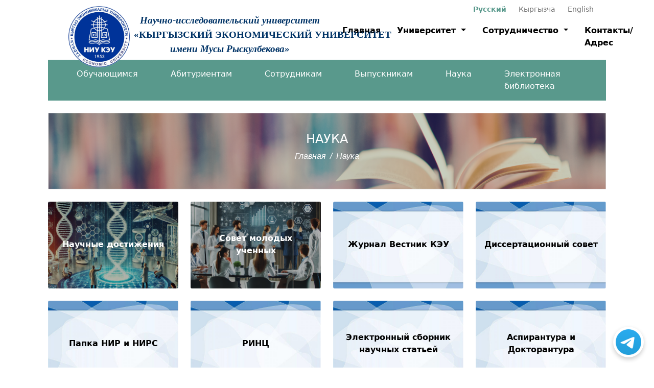

--- FILE ---
content_type: text/html; charset=UTF-8
request_url: http://keu.kg/site/menu-detail?mid=128
body_size: 27612
content:
<!DOCTYPE html>
<html lang="ru">
<head>
    <meta charset="UTF-8">
    <meta http-equiv="X-UA-Compatible" content="IE=edge">
    <meta name="viewport" content="width=device-width, initial-scale=1, shrink-to-fit=no">

    <link rel="apple-touch-icon" sizes="180x180" href="/apple-touch-icon.png">
    <link rel="icon" type="image/png" sizes="32x32" href="/favicon-32x32.png">
    <link rel="icon" type="image/png" sizes="16x16" href="/favicon-16x16.png">
    <link rel="manifest" href="/site.webmanifest">
    <link rel="mask-icon" href="/safari-pinned-tab.svg" color="#5bbad5">
    <meta name="msapplication-TileColor" content="#da532c">
    <meta name="theme-color" content="#ffffff">

        <title>Наука</title>
    <meta name="csrf-param" content="_csrf-frontend">
<meta name="csrf-token" content="IAKSuj9CoanVkmmqpw5xhYjMJZ2lxvWPRJD_w7jyxEZzS-vyViTH7LvqEO7sOxzs_YVRzPPxne0y4KyL37aVPw==">

<link href="https://fonts.googleapis.com/css?family=Open+Sans:300,400,600,700" rel="stylesheet">
<link href="/css/bootstrap.min.css" rel="stylesheet">
<link href="/aos/aos.css" rel="stylesheet">
<link href="/fontawesome/css/fontawesome.css" rel="stylesheet">
<link href="/fontawesome/css/brands.css" rel="stylesheet">
<link href="/fontawesome/css/solid.css" rel="stylesheet">
<link href="/css/style.css" rel="stylesheet">
<link href="/css/menu.css" rel="stylesheet">
<link href="/css/prettyPhoto.css" rel="stylesheet">
<link href="/css/style_gallery.css" rel="stylesheet"></head>
<body>
<!-- Navbar start -->
<style>
    .text-justify {
        text-align: justify !important;
    }
</style>
<div class="container">
    <div class="container-fluid top-0">
        <div class="row">
            <div class="col-12 nav-pc">
                <!-- Language Menu start -->
                <nav class="navbar navbar-expand-lg navbar-light bg-white m-0 pt-2" style="z-index: 5;">
                    <div class="container-fluid">
                        <div class="d-flex flex-grow-1">
                            <div class="w-100 text-right">
                                <button class="navbar-toggler" type="button" data-toggle="collapse" data-target="#myNavbarLang">
                                    <span class="navbar-toggler-icon"></span>
                                </button>
                            </div>
                        </div>
                        <form id="langForm" class="inline" name="langForm" action="site/lang" method="post">
<input type="hidden" name="_csrf-frontend" value="IAKSuj9CoanVkmmqpw5xhYjMJZ2lxvWPRJD_w7jyxEZzS-vyViTH7LvqEO7sOxzs_YVRzPPxne0y4KyL37aVPw==">                        <input type="hidden" id="urllang" name="urllang" value="site/menu-detail">                        <input type="hidden"  name = 'urllang' value = "site/menu-detail" id = 'urllang' />
                        <div class="collapse navbar-collapse flex-grow-1 text-right" id="myNavbarLang">
                            <ul class="navbar-nav ms-auto flex-nowrap">
                                                                <li class="nav-item mx-0">
                                    <a class="nav-link m-0 menu-item p-0 ps-4 language text-blue fw-bold active-lang" style="text-decoration: none; font-size:0.9em" href="#" >
                                        Русский                                    </a>
                                </li>
                                                                <li class="nav-item mx-0">
                                    <a class="nav-link m-0 menu-item p-0 ps-4 language " style="text-decoration: none; font-size:0.9em" href="#" onclick='langSubmit(2);'>
                                        Кыргызча                                    </a>
                                </li>
                                                                <li class="nav-item mx-0">
                                    <a class="nav-link m-0 menu-item p-0 ps-4 language " style="text-decoration: none; font-size:0.9em" href="https://keu.edu.kg/" >
                                        English                                    </a>
                                </li>
                                                            </ul>
                        </div>
                        </form>                    </div>
                </nav>
                <!-- Language Menu end -->

                <!-- Main Menu start -->
                <nav class="navbar navbar-expand-lg top-5 py-0 start-0 end-0 mx-0" style="margin-top: -30px;">
                    <div class="container-fluid">
                        <div class="navbar-brand font-weight-bolder ms-sm-3" style="z-index: 10;" href="https://demos.creative-tim.com/soft-ui-design-system/index.html" rel="tooltip" title="Designed and Coded by Creative Tim" data-placement="bottom" target="_blank">
                            <div class="logo card">
                                <div class="row g-2 align-items-center">
                                    <div class="col-lg-3 col-md-2 col-sm-2 col-xs-2">
                                        <a href="/">
                                            <img src="/images/logo_animation.gif" class="img-fluid rounded-start" alt="animated logo">
                                        </a>
                                    </div>
                                    <div class="col-lg-9 col-md-10 col-sm-10 col-xs-10">
                                        <div class="card-title fw-normal logo-text"><div class="row text-center">
 	<div class="col-12"> <div style="font-style: italic; color: #003366;"><b> Научно-исследовательский университет</b></div></div>
	<div class="col-12"><div style="color: #003366;"> <b>«КЫРГЫЗСКИЙ ЭКОНОМИЧЕСКИЙ УНИВЕРСИТЕТ</b></div></div>
 	<div class="col-12"> <div style="font-style: italic; color: #003366;"><b>имени Мусы Рыскулбекова»</b></div></div>
</div></div>
                                    </div>
                                </div>
                            </div>
                        </div>
                        <button class="navbar-toggler shadow-none ms-2" type="button" data-bs-toggle="collapse" data-bs-target="#myNavbar" aria-controls="navigation" aria-expanded="false" aria-label="Toggle navigation">
                            <span class="navbar-toggler-icon mt-2">
                              <span class="navbar-toggler-bar bar1"></span>
                              <span class="navbar-toggler-bar bar2"></span>
                              <span class="navbar-toggler-bar bar3"></span>
                            </span>
                        </button>
                        <div class="collapse navbar-collapse flex-grow-1 text-right pt-5 pb-2 py-lg-0 w-100" id="myNavbar">
                            <ul class="navbar-nav ms-auto flex-nowrap">
                                <li class="nav-item">
                                    <a href="/" class="nav-link mx-2 menu-item nav-active fw-bold text-black fs-6">Главная</a>
                                </li>
                                <li class="nav-item dropdown">
                                                                        <a class="nav-link dropdown-toggle mx-2 menu-item fw-bold text-black fs-6" href="#" id="navbarDropdownUniv" role="button" data-bs-toggle="dropdown" aria-expanded="false">
                                        Университет                                    </a>
                                    <ul class="dropdown-menu" aria-labelledby="navbarDropdownUniv">
                                                                                <li>
                                                                                        <a class="dropdown-item" href="#">Об университете &raquo;</a>
                                            <ul class="dropdown-menu dropdown-submenu">
                                                                                                    <li>
                                                        <a class="dropdown-item" href="/site/menu-detail?mid=30">История</a>
                                                    </li>
                                                                                                    <li>
                                                        <a class="dropdown-item" href="/site/menu-detail?mid=7">Стратегия НИУ КЭУ</a>
                                                    </li>
                                                                                                    <li>
                                                        <a class="dropdown-item" href="/site/menu-detail?mid=6">Флаг, эмблема, гимн</a>
                                                    </li>
                                                                                                    <li>
                                                        <a class="dropdown-item" href="/site/menu-detail?mid=32">Награды и достижения</a>
                                                    </li>
                                                                                                    <li>
                                                        <a class="dropdown-item" href="/site/menu-detail?mid=33">Нормативно-правовые акты</a>
                                                    </li>
                                                                                                    <li>
                                                        <a class="dropdown-item" href="/site/menu-detail?mid=151">Образовательная деятельность</a>
                                                    </li>
                                                                                                    <li>
                                                        <a class="dropdown-item" href="/site/menu-detail?mid=152">Наука и исследования</a>
                                                    </li>
                                                                                                    <li>
                                                        <a class="dropdown-item" href="/site/menu-detail?mid=170">Структура НИУ КЭУ</a>
                                                    </li>
                                                                                            </ul>
                                                                                    </li>
                                                                                <li>
                                                                                        <a class="dropdown-item" href="#">Структура &raquo;</a>
                                            <ul class="dropdown-menu dropdown-submenu">
                                                                                                    <li>
                                                        <a class="dropdown-item" href="/site/menu-detail?mid=8">Кафедры</a>
                                                    </li>
                                                                                                    <li>
                                                        <a class="dropdown-item" href="/site/menu-detail?mid=49">Административные  подразделения</a>
                                                    </li>
                                                                                                    <li>
                                                        <a class="dropdown-item" href="/site/menu-detail?mid=113">Прейскурант и тарифы</a>
                                                    </li>
                                                                                                    <li>
                                                        <a class="dropdown-item" href="/site/menu-detail?mid=123">Академическая честность</a>
                                                    </li>
                                                                                                    <li>
                                                        <a class="dropdown-item" href="/site/menu-detail?mid=140">Международная деятельность</a>
                                                    </li>
                                                                                                    <li>
                                                        <a class="dropdown-item" href="/site/menu-detail?mid=196">Научно-исследовательский институт экономики</a>
                                                    </li>
                                                                                                    <li>
                                                        <a class="dropdown-item" href="/site/menu-detail?mid=226">Департамент маркетинга и молодежной политики</a>
                                                    </li>
                                                                                                    <li>
                                                        <a class="dropdown-item" href="/site/menu-detail?mid=195">Институт Непрерывного Открытого Образование </a>
                                                    </li>
                                                                                            </ul>
                                                                                    </li>
                                                                                <li>
                                                                                        <a class="dropdown-item" href="#">Управление &raquo;</a>
                                            <ul class="dropdown-menu dropdown-submenu">
                                                                                                    <li>
                                                        <a class="dropdown-item" href="/site/menu-detail?mid=11">Ректорат</a>
                                                    </li>
                                                                                                    <li>
                                                        <a class="dropdown-item" href="/site/menu-detail?mid=12">Устав и реквизиты</a>
                                                    </li>
                                                                                            </ul>
                                                                                    </li>
                                                                                <li>
                                                                                        <a class="dropdown-item" href="#">Коллегиальные органы &raquo;</a>
                                            <ul class="dropdown-menu dropdown-submenu">
                                                                                                    <li>
                                                        <a class="dropdown-item" href="/site/menu-detail?mid=258">Инфо</a>
                                                    </li>
                                                                                                    <li>
                                                        <a class="dropdown-item" href="/site/menu-detail?mid=244">Попечительский совет</a>
                                                    </li>
                                                                                                    <li>
                                                        <a class="dropdown-item" href="/site/menu-detail?mid=13">Ученый совет</a>
                                                    </li>
                                                                                                    <li>
                                                        <a class="dropdown-item" href="/site/menu-detail?mid=243">Студенческий сенат</a>
                                                    </li>
                                                                                                    <li>
                                                        <a class="dropdown-item" href="/site/menu-detail?mid=160">Учебно-методический совет</a>
                                                    </li>
                                                                                                    <li>
                                                        <a class="dropdown-item" href="/site/menu-detail?mid=63">УМО МОиН КР</a>
                                                    </li>
                                                                                                    <li>
                                                        <a class="dropdown-item" href="/site/menu-detail?mid=242">Профсоюзный комитет </a>
                                                    </li>
                                                                                            </ul>
                                                                                    </li>
                                                                            </ul>
                                </li>
                                <li class="nav-item dropdown">
                                                                        <a class="nav-link dropdown-toggle mx-2 menu-item fw-bold text-black fs-6" href="#" id="navbarDropdownUniv" role="button" data-bs-toggle="dropdown" aria-expanded="false">
                                        Сотрудничество                                    </a>
                                    <ul class="dropdown-menu" aria-labelledby="navbarDropdownUniv">
                                                                            </ul>
                                </li>
                                <li class="nav-item dropdown" style="display: none;">
                                                                        <a class="nav-link dropdown-toggle mx-2 menu-item fw-bold text-black fs-6" href="#" id="navbarDropdownSot" role="button" data-bs-toggle="dropdown" aria-expanded="false">
                                        Сотрудничество                                    </a>
                                    <ul class="dropdown-menu" aria-labelledby="navbarDropdownSot">
                                                                                <li><a class="dropdown-item" href="/site/menu-detail?mid=258">Инфо</a></li>
                                                                                <li><a class="dropdown-item" href="/site/menu-detail?mid=260">Докторанты</a></li>
                                                                                <li><a class="dropdown-item" href="/site/menu-detail?mid=261">Правила приема PhD на 2025-2026 учебный год</a></li>
                                                                                <li><a class="dropdown-item" href="/site/menu-detail?mid=262">Диссертационные работы</a></li>
                                                                                <li><a class="dropdown-item" href="/site/menu-detail?mid=263">Инфо</a></li>
                                                                                <li><a class="dropdown-item" href="/site/menu-detail?mid=228">Центр управления водных ресурсов</a></li>
                                                                                <li><a class="dropdown-item" href="/site/menu-detail?mid=253">Положение</a></li>
                                                                                <li><a class="dropdown-item" href="/site/menu-detail?mid=190">Модули</a></li>
                                                                                <li><a class="dropdown-item" href="/site/menu-detail?mid=255">Галерея</a></li>
                                                                                <li><a class="dropdown-item" href="/site/menu-detail?mid=256">Новости</a></li>
                                                                                <li><a class="dropdown-item" href="/site/menu-detail?mid=259">Докторантура  PhD</a></li>
                                                                                <li><a class="dropdown-item" href="/site/menu-detail?mid=265">Бережнова Е.И.</a></li>
                                                                                <li><a class="dropdown-item" href="/site/menu-detail?mid=252">ЦЕНТР ЭКОНОМИЧЕСКОГО МОДЕЛИРОВАНИЯ И АНАЛИЗА</a></li>
                                                                                <li><a class="dropdown-item" href="/site/menu-detail?mid=267">Инфо</a></li>
                                                                            </ul>
                                </li>
                                <li class="nav-item">
                                    <a class="nav-link ms-2 menu-item fw-bold text-black fs-6" href="/site/contact">
                                        Контакты/Адрес                                    </a>
                                </li>
                            </ul>
                        </div>
                    </div>
                </nav>
                <!-- Main Menu end -->

                                <!-- Secondary Menu start -->
                <nav class="navbar navbar-expand-lg navbar-dark bg-blue" style="margin-top: -20px">
                    <div class="container-fluid">
                        <div class="d-flex flex-grow-1">
                            <div class="w-100 text-right">
                                <button class="navbar-toggler" type="button" data-toggle="collapse" data-target="#myNavbarBottom">
                                    <span class="navbar-toggler-icon"></span>
                                </button>
                            </div>
                        </div>
                        <div class="collapse navbar-collapse flex-grow-1 text-right" id="myNavbarBottom">
                            <ul class="navbar-nav ms-auto flex-nowrap">
                                                                <li class="nav-item mx-4">
                                    <a class="nav-link m-0 menu-item text-white" href="/site/menu-detail?mid=17" id="17">Обучающимся</a>
                                </li>
                                                                <li class="nav-item mx-4">
                                    <a class="nav-link m-0 menu-item text-white" href="/site/menu-detail?mid=229" id="229">Абитуриентам</a>
                                </li>
                                                                <li class="nav-item mx-4">
                                    <a class="nav-link m-0 menu-item text-white" href="/site/menu-detail?mid=18" id="18">Сотрудникам</a>
                                </li>
                                                                <li class="nav-item mx-4">
                                    <a class="nav-link m-0 menu-item text-white" href="/site/menu-detail?mid=19" id="19">Выпускникам</a>
                                </li>
                                                                <li class="nav-item mx-4">
                                    <a class="nav-link m-0 menu-item text-white" href="/site/menu-detail?mid=128" id="128">Наука</a>
                                </li>
                                                                <li class="nav-item mx-4">
                                    <a class="nav-link m-0 menu-item text-white" href="/site/menu-detail?mid=239" id="239">Электронная библиотека</a>
                                </li>
                                                            </ul>
                        </div>
                    </div>
                </nav>
                <!-- Secondary Menu end -->
                            </div>

            <div class="col-12 nav-mobile">
                <nav class="navbar shadow">
                    <div class="container-fluid">
                        <div class="navbar-brand font-weight-bolder" style="z-index: 10;">
                            <a href="/">
                                <img src="/images/mob_menu_banner.jpeg" width="200px" class="univimage img-fluid rounded-start" alt="logo">
                            </a>
                            <div class="logo card univname">
                                <div class="row g-2 align-items-center">
                                    <div class="col-2">
                                        <a href="/">
                                            <img src="/images/logo.png" class="img-fluid rounded-start" alt="logo">
                                        </a>
                                    </div>
                                    <div class="col-10">
                                        <h5 class="card-title fw-normal logo-text"><div class="row text-center">
 	<div class="col-12"> <div style="font-style: italic; color: #003366;"><b> Научно-исследовательский университет</b></div></div>
	<div class="col-12"><div style="color: #003366;"> <b>«КЫРГЫЗСКИЙ ЭКОНОМИЧЕСКИЙ УНИВЕРСИТЕТ</b></div></div>
 	<div class="col-12"> <div style="font-style: italic; color: #003366;"><b>имени Мусы Рыскулбекова»</b></div></div>
</div></h5>
                                    </div>
                                </div>
                            </div>

                        </div>

                            <button class="navbar-toggler collapsed" type="button" data-bs-toggle="collapse" data-bs-target="#navbar-content">
                            <div class="hamburger-toggle">
                                <div class="hamburger">
                                    <span></span>
                                    <span></span>
                                    <span></span>
                                </div>
                            </div>
                        </button>

                        <div class="collapse navbar-collapse" id="navbar-content">
                            <ul class="navbar-nav mr-auto mb-2">
                                <li class="nav-item dropdown">
                                                                        <a class="nav-link dropdown-toggle text-black" href="#" data-bs-toggle="dropdown" data-bs-auto-close="outside">Университет</a>
                                    <ul class="dropdown-menu shadow">
                                                                                <li class="dropdown">
                                            <a href="#" class="dropdown-item dropdown-toggle" data-bs-toggle="dropdown">Об университете</a>
                                            <ul class="dropdown-menu shadow">
                                                                                                <li><a class="dropdown-item" href="/site/menu-detail?mid=30">История</a></li>
                                                                                                <li><a class="dropdown-item" href="/site/menu-detail?mid=7">Стратегия НИУ КЭУ</a></li>
                                                                                                <li><a class="dropdown-item" href="/site/menu-detail?mid=6">Флаг, эмблема, гимн</a></li>
                                                                                                <li><a class="dropdown-item" href="/site/menu-detail?mid=32">Награды и достижения</a></li>
                                                                                                <li><a class="dropdown-item" href="/site/menu-detail?mid=33">Нормативно-правовые акты</a></li>
                                                                                                <li><a class="dropdown-item" href="/site/menu-detail?mid=151">Образовательная деятельность</a></li>
                                                                                                <li><a class="dropdown-item" href="/site/menu-detail?mid=152">Наука и исследования</a></li>
                                                                                                <li><a class="dropdown-item" href="/site/menu-detail?mid=170">Структура НИУ КЭУ</a></li>
                                                                                            </ul>
                                        </li>
                                                                                <li class="dropdown">
                                            <a href="#" class="dropdown-item dropdown-toggle" data-bs-toggle="dropdown">Структура</a>
                                            <ul class="dropdown-menu shadow">
                                                                                                <li><a class="dropdown-item" href="/site/menu-detail?mid=8">Кафедры</a></li>
                                                                                                <li><a class="dropdown-item" href="/site/menu-detail?mid=49">Административные  подразделения</a></li>
                                                                                                <li><a class="dropdown-item" href="/site/menu-detail?mid=113">Прейскурант и тарифы</a></li>
                                                                                                <li><a class="dropdown-item" href="/site/menu-detail?mid=123">Академическая честность</a></li>
                                                                                                <li><a class="dropdown-item" href="/site/menu-detail?mid=140">Международная деятельность</a></li>
                                                                                                <li><a class="dropdown-item" href="/site/menu-detail?mid=196">Научно-исследовательский институт экономики</a></li>
                                                                                                <li><a class="dropdown-item" href="/site/menu-detail?mid=226">Департамент маркетинга и молодежной политики</a></li>
                                                                                                <li><a class="dropdown-item" href="/site/menu-detail?mid=195">Институт Непрерывного Открытого Образование </a></li>
                                                                                            </ul>
                                        </li>
                                                                                <li class="dropdown">
                                            <a href="#" class="dropdown-item dropdown-toggle" data-bs-toggle="dropdown">Управление</a>
                                            <ul class="dropdown-menu shadow">
                                                                                                <li><a class="dropdown-item" href="/site/menu-detail?mid=11">Ректорат</a></li>
                                                                                                <li><a class="dropdown-item" href="/site/menu-detail?mid=12">Устав и реквизиты</a></li>
                                                                                            </ul>
                                        </li>
                                                                                <li class="dropdown">
                                            <a href="#" class="dropdown-item dropdown-toggle" data-bs-toggle="dropdown">Коллегиальные органы</a>
                                            <ul class="dropdown-menu shadow">
                                                                                                <li><a class="dropdown-item" href="/site/menu-detail?mid=258">Инфо</a></li>
                                                                                                <li><a class="dropdown-item" href="/site/menu-detail?mid=244">Попечительский совет</a></li>
                                                                                                <li><a class="dropdown-item" href="/site/menu-detail?mid=13">Ученый совет</a></li>
                                                                                                <li><a class="dropdown-item" href="/site/menu-detail?mid=243">Студенческий сенат</a></li>
                                                                                                <li><a class="dropdown-item" href="/site/menu-detail?mid=160">Учебно-методический совет</a></li>
                                                                                                <li><a class="dropdown-item" href="/site/menu-detail?mid=63">УМО МОиН КР</a></li>
                                                                                                <li><a class="dropdown-item" href="/site/menu-detail?mid=242">Профсоюзный комитет </a></li>
                                                                                            </ul>
                                        </li>
                                                                            </ul>
                                </li>
                                <li class="nav-item dropdown">
                                                                        <a class="nav-link dropdown-toggle text-black" href="#" data-bs-toggle="dropdown" data-bs-auto-close="outside">Сотрудничество</a>
                                    <ul class="dropdown-menu shadow">
                                                                                <li class="dropdown">
                                            <a href="/site/menu-detail?mid=258" class="dropdown-item" data-bs-toggle="dropdown">Инфо</a>
                                        </li>
                                                                                <li class="dropdown">
                                            <a href="/site/menu-detail?mid=260" class="dropdown-item" data-bs-toggle="dropdown">Докторанты</a>
                                        </li>
                                                                                <li class="dropdown">
                                            <a href="/site/menu-detail?mid=261" class="dropdown-item" data-bs-toggle="dropdown">Правила приема PhD на 2025-2026 учебный год</a>
                                        </li>
                                                                                <li class="dropdown">
                                            <a href="/site/menu-detail?mid=262" class="dropdown-item" data-bs-toggle="dropdown">Диссертационные работы</a>
                                        </li>
                                                                                <li class="dropdown">
                                            <a href="/site/menu-detail?mid=263" class="dropdown-item" data-bs-toggle="dropdown">Инфо</a>
                                        </li>
                                                                                <li class="dropdown">
                                            <a href="/site/menu-detail?mid=228" class="dropdown-item" data-bs-toggle="dropdown">Центр управления водных ресурсов</a>
                                        </li>
                                                                                <li class="dropdown">
                                            <a href="/site/menu-detail?mid=253" class="dropdown-item" data-bs-toggle="dropdown">Положение</a>
                                        </li>
                                                                                <li class="dropdown">
                                            <a href="/site/menu-detail?mid=190" class="dropdown-item" data-bs-toggle="dropdown">Модули</a>
                                        </li>
                                                                                <li class="dropdown">
                                            <a href="/site/menu-detail?mid=255" class="dropdown-item" data-bs-toggle="dropdown">Галерея</a>
                                        </li>
                                                                                <li class="dropdown">
                                            <a href="/site/menu-detail?mid=256" class="dropdown-item" data-bs-toggle="dropdown">Новости</a>
                                        </li>
                                                                                <li class="dropdown">
                                            <a href="/site/menu-detail?mid=259" class="dropdown-item" data-bs-toggle="dropdown">Докторантура  PhD</a>
                                        </li>
                                                                                <li class="dropdown">
                                            <a href="/site/menu-detail?mid=265" class="dropdown-item" data-bs-toggle="dropdown">Бережнова Е.И.</a>
                                        </li>
                                                                                <li class="dropdown">
                                            <a href="/site/menu-detail?mid=252" class="dropdown-item" data-bs-toggle="dropdown">ЦЕНТР ЭКОНОМИЧЕСКОГО МОДЕЛИРОВАНИЯ И АНАЛИЗА</a>
                                        </li>
                                                                                <li class="dropdown">
                                            <a href="/site/menu-detail?mid=267" class="dropdown-item" data-bs-toggle="dropdown">Инфо</a>
                                        </li>
                                                                            </ul>
                                </li>
                                <li><hr class="dropdown-divider"></li>
                                                                <li class="nav-item">
                                    <a class="nav-link text-black" href="/site/menu-detail?mid=31" id="31">Обращение ректора</a>
                                </li>
                                                                <li class="nav-item">
                                    <a class="nav-link text-black" href="/site/menu-detail?mid=210" id="210">Анкетирование</a>
                                </li>
                                                                <li class="nav-item">
                                    <a class="nav-link text-black" href="/site/menu-detail?mid=212" id="212">Расписание</a>
                                </li>
                                                                <li class="nav-item">
                                    <a class="nav-link text-black" href="/site/menu-detail?mid=230" id="230">Бакалавриат</a>
                                </li>
                                                                <li class="nav-item">
                                    <a class="nav-link text-black" href="/site/menu-detail?mid=251" id="251">Научная библиотека им. А. Орузбаева</a>
                                </li>
                                                                <li class="nav-item">
                                    <a class="nav-link text-black" href="/site/menu-detail?mid=17" id="17">Обучающимся</a>
                                </li>
                                                                <li class="nav-item">
                                    <a class="nav-link text-black" href="/site/menu-detail?mid=54" id="54">Департамент развития карьеры и взаимодействия работадателями</a>
                                </li>
                                                                <li class="nav-item">
                                    <a class="nav-link text-black" href="/site/menu-detail?mid=130" id="130">Научные достижения</a>
                                </li>
                                                                <li class="nav-item">
                                    <a class="nav-link text-black" href="/site/menu-detail?mid=213" id="213">Курсы по выбору</a>
                                </li>
                                                                <li class="nav-item">
                                    <a class="nav-link text-black" href="/site/menu-detail?mid=229" id="229">Абитуриентам</a>
                                </li>
                                                                <li class="nav-item">
                                    <a class="nav-link text-black" href="/site/menu-detail?mid=231" id="231">Магистратура</a>
                                </li>
                                                                <li class="nav-item">
                                    <a class="nav-link text-black" href="/site/menu-detail?mid=241" id="241">KYRLIBNET</a>
                                </li>
                                                                <li class="nav-item">
                                    <a class="nav-link text-black" href="/site/menu-detail?mid=247" id="247">Государственная публичная научно-техническая библиотека России</a>
                                </li>
                                                                <li class="nav-item">
                                    <a class="nav-link text-black" href="/site/menu-detail?mid=18" id="18">Сотрудникам</a>
                                </li>
                                                                <li class="nav-item">
                                    <a class="nav-link text-black" href="/site/menu-detail?mid=131" id="131">Совет молодых ученных</a>
                                </li>
                                                                <li class="nav-item">
                                    <a class="nav-link text-black" href="/site/menu-detail?mid=211" id="211">База данных</a>
                                </li>
                                                                <li class="nav-item">
                                    <a class="nav-link text-black" href="/site/menu-detail?mid=214" id="214">Графики</a>
                                </li>
                                                                <li class="nav-item">
                                    <a class="nav-link text-black" href="/site/menu-detail?mid=232" id="232">Колледж экономики и сервиса на базе 9 - 11 классов</a>
                                </li>
                                                                <li class="nav-item">
                                    <a class="nav-link text-black" href="/site/menu-detail?mid=248" id="248">Directory of open access journal (DOAJ)</a>
                                </li>
                                                                <li class="nav-item">
                                    <a class="nav-link text-black" href="/site/menu-detail?mid=19" id="19">Выпускникам</a>
                                </li>
                                                                <li class="nav-item">
                                    <a class="nav-link text-black" href="/site/menu-detail?mid=215" id="215">Путеводитель студентам</a>
                                </li>
                                                                <li class="nav-item">
                                    <a class="nav-link text-black" href="/site/menu-detail?mid=233" id="233">Институт непрерывного открытого образования (заочное/дистанционное)</a>
                                </li>
                                                                <li class="nav-item">
                                    <a class="nav-link text-black" href="/site/menu-detail?mid=249" id="249">Библиотека информационной системы "Aiebilim"</a>
                                </li>
                                                                <li class="nav-item">
                                    <a class="nav-link text-black" href="/site/menu-detail?mid=234" id="234">Документы для поступления</a>
                                </li>
                                                                <li class="nav-item">
                                    <a class="nav-link text-black" href="/site/menu-detail?mid=245" id="245">Достижения студентов</a>
                                </li>
                                                                <li class="nav-item">
                                    <a class="nav-link text-black" href="/site/menu-detail?mid=250" id="250">Библиотека для открытой науки</a>
                                </li>
                                                                <li class="nav-item">
                                    <a class="nav-link text-black" href="/site/menu-detail?mid=128" id="128">Наука</a>
                                </li>
                                                                <li class="nav-item">
                                    <a class="nav-link text-black" href="/site/menu-detail?mid=132" id="132">Журнал Вестник КЭУ</a>
                                </li>
                                                                <li class="nav-item">
                                    <a class="nav-link text-black" href="/site/menu-detail?mid=246" id="246">Президентские стипендиаты</a>
                                </li>
                                                                <li class="nav-item">
                                    <a class="nav-link text-black" href="/site/menu-detail?mid=129" id="129">Диссертационный совет</a>
                                </li>
                                                                <li class="nav-item">
                                    <a class="nav-link text-black" href="/site/menu-detail?mid=133" id="133">Папка НИР и НИРС</a>
                                </li>
                                                                <li class="nav-item">
                                    <a class="nav-link text-black" href="/site/menu-detail?mid=139" id="139">РИНЦ</a>
                                </li>
                                                                <li class="nav-item">
                                    <a class="nav-link text-black" href="/site/menu-detail?mid=180" id="180">Электронный сборник научных статьей</a>
                                </li>
                                                                <li class="nav-item">
                                    <a class="nav-link text-black" href="/site/menu-detail?mid=239" id="239">Электронная библиотека</a>
                                </li>
                                                                <li class="nav-item">
                                    <a class="nav-link text-black" href="/site/menu-detail?mid=217" id="217">Аспирантура и Докторантура</a>
                                </li>
                                                                <li class="nav-item">
                                    <a class="nav-link text-black" href="/site/menu-detail?mid=219" id="219">Конкурсы</a>
                                </li>
                                                                <li class="nav-item">
                                    <a class="nav-link text-black" href="/site/menu-detail?mid=220" id="220">СКОПУС и WoS</a>
                                </li>
                                                                <li class="nav-item">
                                    <a class="nav-link text-black" href="/site/menu-detail?mid=221" id="221">Участие ППС в редколлегии журналов СНГ</a>
                                </li>
                                                                <li class="nav-item">
                                    <a class="nav-link text-black" href="/site/menu-detail?mid=222" id="222">Научные публикации ППС</a>
                                </li>
                                                                <li class="nav-item">
                                    <a class="nav-link text-black" href="/site/menu-detail?mid=223" id="223">НТС</a>
                                </li>
                                                                <li class="nav-item">
                                    <a class="nav-link text-black" href="/site/menu-detail?mid=225" id="225">Центры</a>
                                </li>
                                                                <li class="nav-item">
                                    <a class="nav-link text-black" href="/site/menu-detail?mid=269" id="269">Экономический форум</a>
                                </li>
                                                                <li class="nav-item">
                                    <a class="nav-link text-black" href="/site/menu-detail?mid=272" id="272">Центр зелёной экономики</a>
                                </li>
                                                                <li class="nav-item">
                                    <a class="nav-link text-black" href="/site/menu-detail?mid=266" id="266">Обьявление</a>
                                </li>
                                                                <li class="nav-item">
                                    <a class="nav-link text-black" href="/site/menu-detail?mid=273" id="273">Электронный сборник статей (октябрь 2025 год)</a>
                                </li>
                                                                <li><hr class="dropdown-divider"></li>
                                <li class="nav-item dropdown">
                                    <a class="nav-link text-black" href="/site/contact">
                                        Контакты/Адрес                                    </a>
                                </li>
                                <li><hr class="dropdown-divider"></li>
                                <form id="langFormM" class="" name="langFormM" action="site/lang" method="post">
<input type="hidden" name="_csrf-frontend" value="IAKSuj9CoanVkmmqpw5xhYjMJZ2lxvWPRJD_w7jyxEZzS-vyViTH7LvqEO7sOxzs_YVRzPPxne0y4KyL37aVPw==">                                <input type="hidden" id="urllang" name="urllang" value="site/menu-detail">                                <ul class="list-group list-group-horizontal justify-content-start ms-auto flex-nowrap lang-list">
                                                                            <li class="list-group-item mx-0">
                                            <a class="nav-link m-0 menu-item p-0 px-1 language active-lang" style="text-decoration: none;" href="#" >
                                                <img src="[data-uri]" width="20px" />
                                            </a>
                                        </li>
                                                                            <li class="list-group-item mx-0">
                                            <a class="nav-link m-0 menu-item p-0 px-1 language " style="text-decoration: none;" href="#" onclick='langSubmit(2);'>
                                                <img src="[data-uri]" width="20px" />
                                            </a>
                                        </li>
                                                                            <li class="list-group-item mx-0">
                                            <a class="nav-link m-0 menu-item p-0 px-1 language " style="text-decoration: none;" href="https://keu.edu.kg/" >
                                                <img src="[data-uri]" width="20px" />
                                            </a>
                                        </li>
                                                                    </ul>
                                </form>                            </ul>
                        </div>
                    </div>
                </nav>
            </div>
        </div>
    </div>
</div>

<!-- Nevbar end -->

<!-- CONTENT START -->
<!-- Breadcrumb start -->
<div class="container mt-4" style="height: 150px">
    <div class="container-fluid">
        <img src="/images/banner.png" alt="banner" style="width:100%; height: 150px">
        <div class="text-white centered" style="width: 90%">
            <h4 class="text-center text-uppercase">Наука</h4>
            <nav aria-label="breadcrumb ">
                <ol class="breadcrumb fs-6 justify-content-center">
                                        <li class="breadcrumb-item " ><a href="/">Главная</a></li>
                                        <li class="breadcrumb-item active" aria-current="page">Наука</li>
                                    </ol>
            </nav>
        </div>
    </div>
</div>
<!-- Breadcrumb end -->

<!-- Kafedras start -->
<div class="container" data-aos="fade-up" data-aos-duration="500">
    <div class="container-fluid mt-0 pb-4">
        <div class="row">
                            <div class="col-lg-3 col-md-6 mt-4 container">
                    <div class="card border-0">
                        <img src="/uploads/menu/6BcneeH9GtQexHw1rPsURu8PJ2KHuYZa.webp" class="card-img" onerror="this.onerror=null;this.src='/images/faculty_block_bg.png';">
                        <div class="card-img-overlay" style="background: rgba(0, 0, 0, 0.3); color: #f1f1f1; width: 100%;">
                            <div class="h-100 w-100 d-table">
                                <div class="d-table-cell align-middle text-center" style="font-weight: bold;">
                                    <a href="/site/menu-detail?mid=130" class="text-white" > Научные достижения</a>
                                </div>
                            </div>
                        </div>
                    </div>
                </div>

                            <div class="col-lg-3 col-md-6 mt-4 container">
                    <div class="card border-0">
                        <img src="/uploads/menu/gW08gfaG2KfkuqvVjIxxXsX12t_O759R.webp" class="card-img" onerror="this.onerror=null;this.src='/images/faculty_block_bg.png';">
                        <div class="card-img-overlay" style="background: rgba(0, 0, 0, 0.3); color: #f1f1f1; width: 100%;">
                            <div class="h-100 w-100 d-table">
                                <div class="d-table-cell align-middle text-center" style="font-weight: bold;">
                                    <a href="/site/menu-detail?mid=131" class="text-white" > Совет молодых ученных</a>
                                </div>
                            </div>
                        </div>
                    </div>
                </div>

                            <div class="col-lg-3 col-md-6 mt-4 container">
                    <div class="card border-0">
                        <img src="/images/faculty_block_bg.png" class="card-img" onerror="this.onerror=null;this.src='/images/faculty_block_bg.png';">
                        <div class="card-img-overlay" >
                            <div class="h-100 w-100 d-table">
                                <div class="d-table-cell align-middle text-center" style="font-weight: bold;">
                                    <a href="/site/menu-detail?mid=132" class="text-black" > Журнал Вестник КЭУ</a>
                                </div>
                            </div>
                        </div>
                    </div>
                </div>

                            <div class="col-lg-3 col-md-6 mt-4 container">
                    <div class="card border-0">
                        <img src="/images/faculty_block_bg.png" class="card-img" onerror="this.onerror=null;this.src='/images/faculty_block_bg.png';">
                        <div class="card-img-overlay" >
                            <div class="h-100 w-100 d-table">
                                <div class="d-table-cell align-middle text-center" style="font-weight: bold;">
                                    <a href="/site/menu-detail?mid=129" class="text-black" > Диссертационный совет</a>
                                </div>
                            </div>
                        </div>
                    </div>
                </div>

                            <div class="col-lg-3 col-md-6 mt-4 container">
                    <div class="card border-0">
                        <img src="/images/faculty_block_bg.png" class="card-img" onerror="this.onerror=null;this.src='/images/faculty_block_bg.png';">
                        <div class="card-img-overlay" >
                            <div class="h-100 w-100 d-table">
                                <div class="d-table-cell align-middle text-center" style="font-weight: bold;">
                                    <a href="/site/menu-detail?mid=133" class="text-black" > Папка НИР и НИРС</a>
                                </div>
                            </div>
                        </div>
                    </div>
                </div>

                            <div class="col-lg-3 col-md-6 mt-4 container">
                    <div class="card border-0">
                        <img src="/images/faculty_block_bg.png" class="card-img" onerror="this.onerror=null;this.src='/images/faculty_block_bg.png';">
                        <div class="card-img-overlay" >
                            <div class="h-100 w-100 d-table">
                                <div class="d-table-cell align-middle text-center" style="font-weight: bold;">
                                    <a href="/site/menu-detail?mid=139" class="text-black" > РИНЦ</a>
                                </div>
                            </div>
                        </div>
                    </div>
                </div>

                            <div class="col-lg-3 col-md-6 mt-4 container">
                    <div class="card border-0">
                        <img src="/images/faculty_block_bg.png" class="card-img" onerror="this.onerror=null;this.src='/images/faculty_block_bg.png';">
                        <div class="card-img-overlay" >
                            <div class="h-100 w-100 d-table">
                                <div class="d-table-cell align-middle text-center" style="font-weight: bold;">
                                    <a href="/site/menu-detail?mid=180" class="text-black" > Электронный сборник научных статьей</a>
                                </div>
                            </div>
                        </div>
                    </div>
                </div>

                            <div class="col-lg-3 col-md-6 mt-4 container">
                    <div class="card border-0">
                        <img src="/images/faculty_block_bg.png" class="card-img" onerror="this.onerror=null;this.src='/images/faculty_block_bg.png';">
                        <div class="card-img-overlay" >
                            <div class="h-100 w-100 d-table">
                                <div class="d-table-cell align-middle text-center" style="font-weight: bold;">
                                    <a href="/site/menu-detail?mid=217" class="text-black" > Аспирантура и Докторантура</a>
                                </div>
                            </div>
                        </div>
                    </div>
                </div>

                            <div class="col-lg-3 col-md-6 mt-4 container">
                    <div class="card border-0">
                        <img src="/images/faculty_block_bg.png" class="card-img" onerror="this.onerror=null;this.src='/images/faculty_block_bg.png';">
                        <div class="card-img-overlay" >
                            <div class="h-100 w-100 d-table">
                                <div class="d-table-cell align-middle text-center" style="font-weight: bold;">
                                    <a href="/site/menu-detail?mid=219" class="text-black" > Конкурсы</a>
                                </div>
                            </div>
                        </div>
                    </div>
                </div>

                            <div class="col-lg-3 col-md-6 mt-4 container">
                    <div class="card border-0">
                        <img src="/images/faculty_block_bg.png" class="card-img" onerror="this.onerror=null;this.src='/images/faculty_block_bg.png';">
                        <div class="card-img-overlay" >
                            <div class="h-100 w-100 d-table">
                                <div class="d-table-cell align-middle text-center" style="font-weight: bold;">
                                    <a href="/site/menu-detail?mid=220" class="text-black" > СКОПУС и WoS</a>
                                </div>
                            </div>
                        </div>
                    </div>
                </div>

                            <div class="col-lg-3 col-md-6 mt-4 container">
                    <div class="card border-0">
                        <img src="/images/faculty_block_bg.png" class="card-img" onerror="this.onerror=null;this.src='/images/faculty_block_bg.png';">
                        <div class="card-img-overlay" >
                            <div class="h-100 w-100 d-table">
                                <div class="d-table-cell align-middle text-center" style="font-weight: bold;">
                                    <a href="/site/menu-detail?mid=221" class="text-black" > Участие ППС в редколлегии журналов СНГ</a>
                                </div>
                            </div>
                        </div>
                    </div>
                </div>

                            <div class="col-lg-3 col-md-6 mt-4 container">
                    <div class="card border-0">
                        <img src="/images/faculty_block_bg.png" class="card-img" onerror="this.onerror=null;this.src='/images/faculty_block_bg.png';">
                        <div class="card-img-overlay" >
                            <div class="h-100 w-100 d-table">
                                <div class="d-table-cell align-middle text-center" style="font-weight: bold;">
                                    <a href="/site/menu-detail?mid=222" class="text-black" > Научные публикации ППС</a>
                                </div>
                            </div>
                        </div>
                    </div>
                </div>

                            <div class="col-lg-3 col-md-6 mt-4 container">
                    <div class="card border-0">
                        <img src="/images/faculty_block_bg.png" class="card-img" onerror="this.onerror=null;this.src='/images/faculty_block_bg.png';">
                        <div class="card-img-overlay" >
                            <div class="h-100 w-100 d-table">
                                <div class="d-table-cell align-middle text-center" style="font-weight: bold;">
                                    <a href="/site/menu-detail?mid=223" class="text-black" > НТС</a>
                                </div>
                            </div>
                        </div>
                    </div>
                </div>

                            <div class="col-lg-3 col-md-6 mt-4 container">
                    <div class="card border-0">
                        <img src="/images/faculty_block_bg.png" class="card-img" onerror="this.onerror=null;this.src='/images/faculty_block_bg.png';">
                        <div class="card-img-overlay" >
                            <div class="h-100 w-100 d-table">
                                <div class="d-table-cell align-middle text-center" style="font-weight: bold;">
                                    <a href="/site/menu-detail?mid=225" class="text-black" > Центры</a>
                                </div>
                            </div>
                        </div>
                    </div>
                </div>

                            <div class="col-lg-3 col-md-6 mt-4 container">
                    <div class="card border-0">
                        <img src="/images/faculty_block_bg.png" class="card-img" onerror="this.onerror=null;this.src='/images/faculty_block_bg.png';">
                        <div class="card-img-overlay" >
                            <div class="h-100 w-100 d-table">
                                <div class="d-table-cell align-middle text-center" style="font-weight: bold;">
                                    <a href="/site/menu-detail?mid=269" class="text-black" > Экономический форум</a>
                                </div>
                            </div>
                        </div>
                    </div>
                </div>

                            <div class="col-lg-3 col-md-6 mt-4 container">
                    <div class="card border-0">
                        <img src="/images/faculty_block_bg.png" class="card-img" onerror="this.onerror=null;this.src='/images/faculty_block_bg.png';">
                        <div class="card-img-overlay" >
                            <div class="h-100 w-100 d-table">
                                <div class="d-table-cell align-middle text-center" style="font-weight: bold;">
                                    <a href="/site/menu-detail?mid=272" class="text-black" > Центр зелёной экономики</a>
                                </div>
                            </div>
                        </div>
                    </div>
                </div>

                            <div class="col-lg-3 col-md-6 mt-4 container">
                    <div class="card border-0">
                        <img src="/images/faculty_block_bg.png" class="card-img" onerror="this.onerror=null;this.src='/images/faculty_block_bg.png';">
                        <div class="card-img-overlay" >
                            <div class="h-100 w-100 d-table">
                                <div class="d-table-cell align-middle text-center" style="font-weight: bold;">
                                    <a href="/site/menu-detail?mid=266" class="text-black" > Обьявление</a>
                                </div>
                            </div>
                        </div>
                    </div>
                </div>

                            <div class="col-lg-3 col-md-6 mt-4 container">
                    <div class="card border-0">
                        <img src="/images/faculty_block_bg.png" class="card-img" onerror="this.onerror=null;this.src='/images/faculty_block_bg.png';">
                        <div class="card-img-overlay" >
                            <div class="h-100 w-100 d-table">
                                <div class="d-table-cell align-middle text-center" style="font-weight: bold;">
                                    <a href="/site/menu-detail?mid=273" class="text-black" > Электронный сборник статей (октябрь 2025 год)</a>
                                </div>
                            </div>
                        </div>
                    </div>
                </div>

                    </div>
    </div>
</div>
<!-- Kafedras end -->

<!-- CONTENT END -->

<!-- Footer start -->
<style type="text/css">
.page a.icon.fa-facebook:hover {
  background: #395b98;
  color: #fff;
}
.icon-xxs.icon-rect, .icon-xxs.icon-rounded, .icon-xxs.icon-circle, .icon-xxs.icon-outlined {
    margin-top:15px;
  width: 50px;
  height: 50px;
  line-height: 50px;
  font-size: 18px;
}
.list-inline-madison a:hover {
  color: #0d2d62;
}
a.icon {
  transition: .3s;
}
a:hover, a:focus {
  text-decoration: none;
  outline: none;
}
.list-inline-xs {
  margin-left: -3px;
  margin-right: -3px;
}
.list-inline {
  margin-left: -6px;
  margin-right: -6px;
}
.list-inline {
  padding-left: 0;
  list-style: none;
  margin-left: -5px;
}
.list-inline {
  padding-left: 0;
  list-style: none;
  margin-left: -5px;
}
.list-inline > li {
  display: inline-block;
  padding-left: 5px;
  padding-right: 5px;
}
.icon-gray-light-filled {
  border: none;
  /*color: #888888;*/
  background: #e5e5e5;
}
.icon-circle {
    border-radius: 50%;
}
.icon-rect, .icon-circle, .icon-rounded, .icon-outlined {
  width: 70px;
  height: 70px;
  font-size: 44px;
  line-height: 70px;
  text-align: center;
  border: 2px solid transparent;
}
.icon {
  position: relative;
  display: inline-block;
  font-weight: 400;
  font-size: 36px;
  line-height: 42px;
  font-style: normal;
}
.youtube{
    color: #FF0000;
}
.facebook{
    color:#3B5998;
}
.instagram{
    color: #E4405F;
}
.twitter{
    color: #55ACEE;
}
.vk{
    color: #4C75A3;
}
.odnoklassniki{
    color: #F58220;
}

</style>
<footer class="footer pt-3 mt-0 bg-footer text-black">
    <div class="container">
        <div class="row footer-menu pt-3">
            <div class="col-md-3 col-sm-6 col-6 mb-4">
                <div class="text-center">
                    <img src="/images/logo.png" width="90px"/>
                    <div class="text-center mt-3">
                        <div class="row text-center">
 	<div class="col-12"> <div style="font-style: italic; color: #003366;"><b> Научно-исследовательский университет</b></div></div>
	<div class="col-12"><div style="color: #003366;"> <b>«КЫРГЫЗСКИЙ ЭКОНОМИЧЕСКИЙ УНИВЕРСИТЕТ</b></div></div>
 	<div class="col-12"> <div style="font-style: italic; color: #003366;"><b>имени Мусы Рыскулбекова»</b></div></div>
</div>                    </div>
                </div>
            </div>
            <div class="col-md-3 col-sm-6 col-6 mb-4">
                <div>
                    <h6 class="text-gradient text-black text-sm fw-bold">Контакты/Адрес</h6>
                    <ul class="flex-column ms-n3 nav">
                        <li class="nav-item">
                            <a class="nav-link text-black" href="https://maps.google.com/?ll=42.881954,74.59599" target="_blank">
                            <i class="fa fa-map-pin"></i> Адрес: ул. Тоголок Молдо 58 г.Бишкек                            </a>
                        </li>
                        <li class="nav-item">
                            <a class="nav-link text-black" href="#">
                            <i class="fa fa-envelope"></i> Индекс: 720033                            </a>
                        </li>
                        <li class="nav-item">
                            <a class="nav-link text-black" href="tel:0312-32-47-12">
                                <i class="fa fa-phone"></i> Тел.: 0312-32-47-12                            </a>
                        </li>
			<li class="nav-item">
                            <a class="nav-link text-black" href="mailto:office@keu.kg">
                                <i class="fa fa-envelope"></i> Email: office@keu.kg
                            </a>
                        </li>

                    </ul>
                </div>
            </div>
            <div class="col-md-3 col-sm-6 col-6 mb-4">
                <div>
                    <h6 class="text-gradient text-black text-sm fw-bold">Полезные ссылки</h6>
                    <ul class="flex-column ms-n3 nav">
                                            <li class="nav-item">
                            <a class="nav-link text-black" href="https://ebilim.keu.kg/" target="_blank">
                            Цифровой университет                            </a>
                        </li>
                                            <li class="nav-item">
                            <a class="nav-link text-black" href="https://my.www3d.site/tour/kg-key" target="_blank">
                            3D тур по университету                            </a>
                        </li>
                                            <li class="nav-item">
                            <a class="nav-link text-black" href="https://www.instagram.com/keu_association/" target="_blank">
                            Ассоциация выпускников                            </a>
                        </li>
                                            <li class="nav-item">
                            <a class="nav-link text-black" href="https://www.keu.kg/site/menu-detail?mid=123" target="_blank">
                            Академическая честность                            </a>
                        </li>
                                            <li class="nav-item">
                            <a class="nav-link text-black" href="https://keu-forum.vercel.app/" target="_blank">
                            Экономический форум                            </a>
                        </li>
                                        </ul>
                </div>
            </div>
            <div class="col-md-3 col-sm-6 col-6 mb-4 me-auto">
                <div>
                    <h6 class="text-gradient text-black text-sm fw-bold">Мы в соцсетях...</h6>
                                        <ul class="list-inline list-inline-xs list-inline-madison text-left">
                                                    <li><a class="icon novi-icon icon-xxs fab fa-facebook icon-circle icon-gray-light-filled facebook" href="https://www.facebook.com/keu.kg"></a></li>
                                                                                                    <li><a class="icon novi-icon icon-xxs fab fa-instagram icon-circle icon-gray-light-filled instagram" href="https://instagram.com/keu.kg?igshid=YmMyMTA2M2Y="></a></li>
                                                                                                
                    </ul>
                </div>
            </div>
        </div>
    </div>
</footer>

<!-- Footer end -->
<style>
.telegram-float {
    position: fixed;
    bottom: 20px;
    right: 20px;
    z-index: 1000;
    background: white;
    border-radius: 50%;
    box-shadow: 0 4px 8px rgba(0, 0, 0, 0.2);
    padding: 5px;
    transition: transform 0.3s ease;
}

.telegram-float:hover {
    transform: scale(1.1);
}
</style>
<a href="https://t.me/niu_keu_bot" target="_blank" class="telegram-float">
    <img src="/images/telegram_logo.png" alt="Telegram" width="50">
</a>
<script src="/js/popper.min.js"></script>
<script src="/js/bootstrap.min.js"></script>
<script src="/aos/aos.js"></script>
<script src="/js/jquery-1.6.1.min.js"></script>
<script src="/js/jquery.prettyPhoto.js"></script>
<script src="/js/scripts.js"></script>
<script src="/js/aos_script.js"></script>
<script src="/js/mobile_menu.js"></script>
<script>function langSubmit(x) {
                var action = x;
                
                if(action==1){
                    $('#langForm').attr('action', '/site/lang?language=ru').submit();
                }
    
                if(action==2){
                    $('#langForm').attr('action', '/site/lang?language=ky').submit();
                }
    
                if(action==3){
                    $('#langForm').attr('action', '/site/lang?language=en').submit();
                }
    
            }</script></body>
</html>


--- FILE ---
content_type: application/javascript; charset=UTF-8
request_url: http://keu.kg/js/mobile_menu.js
body_size: 269
content:
// (c) 2020 Written by Simon Köhler in Panama
// github.com/koehlersimon
// simon-koehler.com

// No JavaScript needed for this example anymore!

document.addEventListener('click',function(e){
    // Hamburger menu
    if(e.target.classList.contains('hamburger-toggle')){
        e.target.children[0].classList.toggle('active');
    }
});


--- FILE ---
content_type: application/javascript; charset=UTF-8
request_url: http://keu.kg/js/scripts.js
body_size: 407
content:
$(document).ready(function(){
    $(".filter-button").click(function(){
        var value = $(this).attr('data-filter');
        
        if(value == "all")
        {
            $('.filter').show('1000');
        }
        else
        {
            $(".filter").not('.'+value).hide('4000');
            $('.filter').filter('.'+value).show('4000'); 
        }
    });
    $(".btn").each(function(){
       $(this).click(function(){
          $(this).addClass("active");
          $(this).siblings().removeClass("active");
       });
    });
});

 $(document).ready(function(){
        $("area[rel^='prettyPhoto']").prettyPhoto(); 
        $(".galleryh:first a[rel^='prettyPhoto']").prettyPhoto({animation_speed:'normal',theme:'light_square',slideshow:3000, autoplay_slideshow: true});
        $(".galleryh:gt(0) a[rel^='prettyPhoto']").prettyPhoto({animation_speed:'fast',slideshow:10000, hideflash: true});
    });